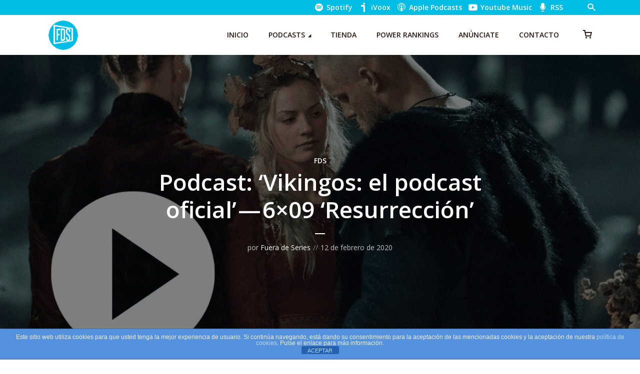

--- FILE ---
content_type: text/css
request_url: https://hb.wpmucdn.com/fueradeseries.com/48a90e4d-4ef7-4532-85a6-ddc21a05767f.css
body_size: 35
content:
/**handles:woosb-blocks**/
.wc-block-cart-items__row.woosb-bundles:not(.woosb-fixed-price) .wc-block-cart-item__prices,.wc-block-cart-items__row.woosb-bundles:not(.woosb-fixed-price) .wc-block-components-product-badge,.wc-block-cart-items__row.woosb-bundles:not(.woosb-fixed-price) .wc-block-components-product-price__value,.wc-block-components-order-summary-item.woosb-bundles:not(.woosb-fixed-price) .wc-block-cart-item__prices,.wc-block-components-order-summary-item.woosb-bundles:not(.woosb-fixed-price) .wc-block-components-product-badge,.wc-block-components-order-summary-item.woosb-bundles:not(.woosb-fixed-price) .wc-block-components-product-price__value{display:none!important}.wc-block-cart-items__row.woosb-bundled .wc-block-cart-item__remove-link,.wc-block-components-order-summary-item.woosb-bundled .wc-block-cart-item__remove-link{display:none!important}.wc-block-cart-items__row.woosb-bundled .wc-block-cart-item__quantity,.wc-block-components-order-summary-item.woosb-bundled .wc-block-cart-item__quantity{pointer-events:none!important}.wc-block-cart-items__row.woosb-bundled.woosb-hide-bundled,.wc-block-components-order-summary-item.woosb-bundled.woosb-hide-bundled{display:none!important}.wc-block-cart-items__row.woosb-bundled.woosb-fixed-price .wc-block-cart-item__prices,.wc-block-cart-items__row.woosb-bundled.woosb-fixed-price .wc-block-cart-item__total-price-and-sale-badge-wrapper,.wc-block-cart-items__row.woosb-bundled.woosb-fixed-price .wc-block-components-product-badge,.wc-block-cart-items__row.woosb-bundled.woosb-fixed-price .wc-block-components-product-price__value,.wc-block-components-order-summary-item.woosb-bundled.woosb-fixed-price .wc-block-cart-item__prices,.wc-block-components-order-summary-item.woosb-bundled.woosb-fixed-price .wc-block-cart-item__total-price-and-sale-badge-wrapper,.wc-block-components-order-summary-item.woosb-bundled.woosb-fixed-price .wc-block-components-product-badge,.wc-block-components-order-summary-item.woosb-bundled.woosb-fixed-price .wc-block-components-product-price__value{display:none!important}.wc-block-components-order-summary-item.woosb-bundled.woosb-hide-bundled{display:none!important}